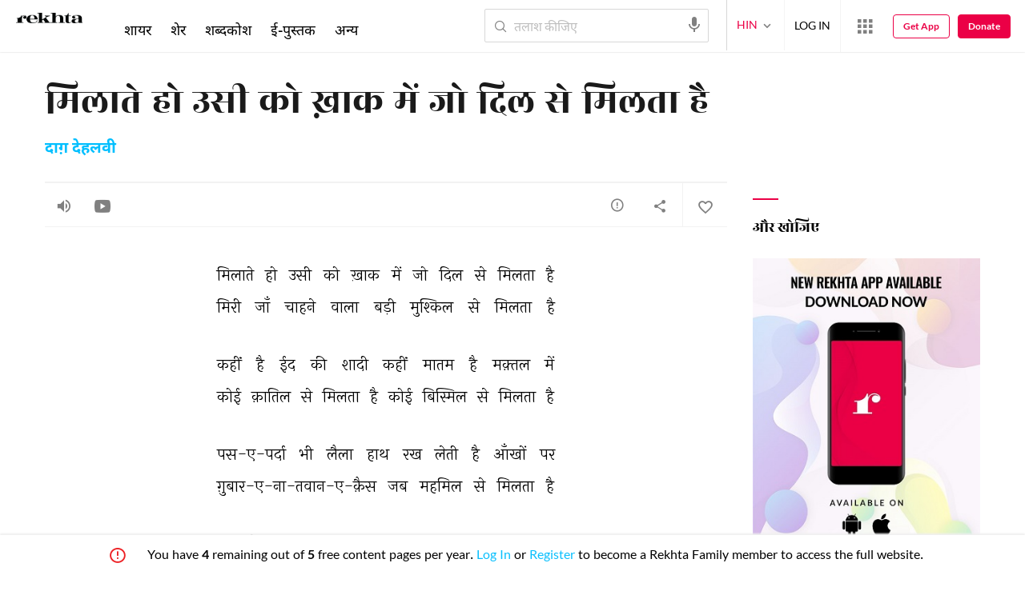

--- FILE ---
content_type: text/css
request_url: https://rekhtastaticcdn.pc.cdn.bitgravity.com/css/3_5_xs_hi.css?v=1.0.19
body_size: 2473
content:
html,body{font-family:'NotoDevanagari','latoxregular','NotoNastaliqUrdu'}*{letter-spacing:normal!important}.newsletterLayout h1,.newsletterTagline,.videoDetail h1 a,.videoContainer h6,.smallHeading,.buttonShare p,.buttonBlue,.videoDetail h1 a,.readFull,.newsletterLayout form input[type="email"],.spreadWorldContainer p,.spreadWorldContainer h1,.writeUsContainer h1,.footerSocial p,.footerBottom ul li a,.ghazalAuthor,.morePoemByAuthor h4,.aniversaryContainer .rmmbrSubheading,.newsletterLayout form input[type="email"],.searchCategory li,.srchNrstMenu span,.kafiaContainer .blueButtonGlbl.qfBack{letter-spacing:0}.menuContainer ul li a{font-size:16px;padding:14px 16px}.infoMenu li{margin-bottom:0}.edwardianHeading,.newsletterLayout h1{font-family:'rozha_oneregular'}.slideContent h2{font-size:48px}.edwardianHeading{font-size:48px}.meaningContainer ul li.devMeaning{font-family:'merriweather_extendedLtIt'}.videoContainer h6,.smallHeading{font-size:16px}.videoContainer h6.smallHeading{font-family:'NotoDevanagari','latoxregular'}.shareButton{text-align:center;padding-left:32px;font-size:18px}.readFull,.poetDes p,.writeUsContainer .writeUsForm button,.contentInfoBox ul li a{font-size:16px}.sherLines p,.wordInSher p,.wordContainer h1,.newHeading h1,.contentInfoBox h1,.spreadWorldContainer h1,.writeUsContainer h1{font-family:'lailaregular'}.sherLines p,.wordInSher p{font-size:28px;line-height:56px}.activitySources ul li div.btnText,.tagDetail,.activitySources ul li .tagHighlt,.activitySources ul li .tagHighlt a,.bookTagline,.newContentBox a,.spreadWorldContainer p,.footerSocial p,.contentInfoBox ul li span{font-size:14px}.transContainerEn .PContainer p{font-family:'merriweatherregular'}.aniversaryContainer .rmmbrSubheading{font-size:20px}.fav.favorite{top:-8px}.activitySources ul li button{margin-top:-7px}.newsletterTagline{margin-bottom:24px}.newsletterLayout form input[type="submit"]{margin-bottom:56px}.footerBottom ul li a{font-size:12px}.recomBox h1 span{line-height:18px}.menuContainer ul li a,.buttonShare p,.readFull,.buttonBlue,.sherDetail p,.sherDetail p span,.poetDes p,.slideContent p,.videoContainer h6,.smallHeading,.ebookTagline,.bookRating,.newsletterLayout form input[type="submit"],.formField p,.pagingSection .nextPoemAuthor,.pagingSection .prevPoemAuthor,.aboutAuthor h4,.sherDetail p span{font-family:'NotoDevanagari'}.buttonBlue,.readFull,.sectionWord .smallHeading,.sectionRcom h6,.sectionEbook .smallHeading,.bookRating span,.footerSocial p{font-size:16px}.sectionEbook .smallHeading,.bookRating span,.footerBottom ul li a{font-size:12px}.sectionEbook .rEbukHomeSecNew .smallHeading{font-size:16px}.buyRekhtaBooksSection .smallHeading{font-size:16px}.newsletterTagline{font-size:14px}.headerTitleWithAuthorBody h5,.morePoemByAuthor h4,.morePoemByAuthor li,.poemYouMayAlsoLikeAuthor{font-family:'NotoDevanagari'}.poemYouMayAlsoLikeAuthor{font-size:12px}.bookTitle{line-height:18px}.poemPageContentHeader h1{font-size:24px;line-height:38px}.ghazalAuthor{font-family:NotoDevanagaribold;font-size:12px}.shayariContainer .categoryBox p,.shayariContainer h2,.shayariContainer .seeMore{letter-spacing:0;font-family:'NotoDevanagari'}.SideBarPostItemBody h4:after{bottom:5px}.SideBarPostItemBody h4{line-height:24px}.SideBarPostItemBody h6{font-size:12px;line-height:1.4;letter-spacing:0}.newContentBox p{letter-spacing:0}.SideBarPostItemBody h4{height:50px}.kfSrchWords{max-height:auto}.shyriImgHeader p,.moreMatches p,.searchEbookContent h4{font-family:'NotoDevanagari','latoxregular'}.dictionaryMatch h2,.poetSearchMatches h2,.featuredSherSearch h2,.searchCollectionsCards h2,.searchPageMatchCards h2,.searchEbookMatchCards h2,.searchMorePoet h2,.searchShayariImg h2,.genricMatchList h2,.searchMoreVideo h2,.sPMCardCotent h4,.searchEbookContent h3,.bxsliderPoet li span,.genricMatchCard h5,.genricMatchCard p,.genricMatchCard p a,.genricMatchCard h6{font-family:'NotoDevanagari'}.sPMCardCotent h4,.searchEbookContent h4{line-height:1.5}.genricMatchCard h5{letter-spacing:0}.genricMatchCard h3{font-family:'rozha_oneregular'}.rDictionary h3,.searchEbookContent h3,.genricMatchCard h5,.genricMatchCard h6{font-size:12px}.rfTagList ul li::before{top:12%}.activitySources ul li .icon{margin-top:-10px}.shyriImgFooter .readfullTag{margin-top:12px}.recomPupularShyriImg .shyriImgFooter .readfullTag .tagList .tags{margin-top:0}.shyriImgFooter .imgShrTgName{line-height:normal}.shyriImgFooter .tagList div{margin-top:4px}.shyriImgBoxNew .shyriImgFooter .tagList div{margin-top:0}.imgShrTgName{top:1px}.contentListItems h4{line-height:normal}.recomPupularShyriImg .shyriImgFooter .shyriImgLine,.cpltSlideContainer .shyriImgFooter .shyriImgLine{line-height:2;margin-top:18px}.shyriImgFooter .readfullTag{margin-top:0}.shyriImgFooter .shyriImgLine,.shyriImgFooter .shyriImgPoetName,.shyriImgFooter .shyriImgPoetName a{line-height:1.6}.shyriImgFooter .shyriImgLine{margin-top:12px}.shyriImgFooter .shyriImgPoetName,.shyriImgFooter .shyriImgPoetName a{margin-top:0}.favShareTagGlobal .tagsOpen li{margin:0 0 0;line-height:1.5}.recomPupularShyriImg .heading24{line-height:2}.startConversation,.PoemKeepReading h2,.PoemKeepReading h4{line-height:2}.PoemKeepReading h2{letter-spacing:0;margin-bottom:0}.viewAuhtorFullProfile{line-height:1.5}.shyriImgFooter .shyriImgLine{font-size:16px}.shyriImgFooter .shyriImgPoetName,.shyriImgFooter .shyriImgPoetName a{font-size:14px}.blogList.rBlogs h2{letter-spacing:0}.blogList.rBlogs h3{font-size:12px}.fEbookBody{padding-top:4px}.fEbookBody h2{line-height:2}.GhzlSrc{padding:0 0 32px 32px}.GhzlSrc ul li{margin-top:2px}.t20srsCardCmnDetail h2{line-height:normal}.ebookInner .bx-viewport{min-height:310px}.individualEventsContainer .rfContentInnerBox .rfContentHeading,.fictionEbookListItem .ebookNameDate h2{line-height:1.5}.EtablInner .fictionEbookListItem.EbookTblHeader .ficEbkInr h2,.EtablInner .fictionEbookListItem.EbookTblHeader .ficEbkInr span{font-weight:bold}.rVideoDesc h3,.rVideoDesc h4,.rVideoListItem h3,.rVideoListItem h3 span,.rVideoSliderSection h3,.rVideoSliderSection h4,.rVideoSliderSection h4 span{line-height:1.6;letter-spacing:normal}.rVideoSliderSection h4:before{height:48px}.descMore .descExpand,.descLess .descCollapse{line-height:1.5}.descMore .cntntDesPr{max-height:62px}.rfContentInnerBox .rfTextBlur.eventLocation{height:32px}.poetVideoItem h4{line-height:normal;margin-top:14px}.dEAHamzaCListingContentHeader h4,.rVideoListingDescHeader h4{font-weight:bold}.uSBContentHeader h3,.uSBContentHeader h4{font-weight:bold}.poetDescColumn h2,.poetDescColumn p{line-height:1.5}.poetDescColumn p::after{height:26px}.kfSher .poetName a{font-size:15px}.gzlQfa p{font-size:13px}.kfSrchWords.toggleHdSh:before{height:28px}.kfSrchWrdHeader .meaningSeeMore{bottom:4px}.kfSrchWords.toggleHdSh.kfRealHeight,.kfSrchWords.toggleHdSh.kfRealHeight.kfSrchSmlr.smlrOpen{padding-bottom:46px}.qFFormBtn a,.poetFeaturedAudioDesc h4 .poetFeaturedAudioTrackName{font-size:14px}.contentListHeader h2 .qfBeta{top:-13px}.searchCategory li,.genricMatchCard h3,.collection-header ul li{font-size:17px}.kfSets li a{font-family:'NotoNastaliqUrdu','NotoDevanagari'}.poetFeaturedAudioDesc h4 .poetFeaturedAudioTrackArtist{font-size:12px}.poetFeaturedAudioDesc h4 .poetFeaturedAudioTrackName,.poetFeaturedAudioDesc h4 .poetFeaturedAudioTrackArtist{line-height:normal}.audioPoetPlayerWrap{bottom:-152px}.audioPoetPlayerWrapShow{bottom:0}.nwPoetListingItem .poetDescColumn{width:calc(100% - 64px)}.mainMenu .mainMenuMore{background-position:92% 50%}.poetAllSec .coupletBoxHeader h4{letter-spacing:0}.poetAllSec .bxsliderPoet li span{line-height:1.5}.searchEbookContent h3,.srchPoetDtl .searchPrsName{line-height:1.5}.poemPageContentBody .pMC .c p span{font-size:16px;line-height:1.2}.poemPageContentBody.rfOther .pMC .c p{font-family:'latoxregular','NotoNastaliqUrdu','NotoDevanagari';line-height:1.6}.poemPageContentBody.rfOther .pMC .c p span{font-size:18px;line-height:1.6}.critqueFormWrap h2,.rCritqueFormWrap h2{letter-spacing:0}.contentListItems h3{line-height:normal}.blogList.rBlogs h6,.pagingSection .nextPoemAuthor,.pagingSection .prevPoemAuthor{font-size:12px}.brcCard h2{padding-left:10px}.collection-header .SrchSrtBtn{height:60px}.descWithTitle h2{font-family:'NotoDevanagari','latoxregular','NotoNastaliqUrdu'}.aboutPoet p strong{font-weight:bold}.shakhs-ek-rang h2,.title-heading{line-height:48px}.kfSrchWrdList li a{padding:8px 14px 5px;line-height:12px}.gzlQfWords a{padding:6px 10px 3px}.dWordAlan h2{margin-bottom:10px;margin-top:5px;font-weight:bold}.kfSherMore span.rico-external{line-height:12px}.qaafiyaaGuide span{top:-1px}.qfWrdPopupHeader #qfWordsRendr{padding-top:10px;padding-right:70px}#qfWordsRendr span.roundIcon{margin:3px 6px 0 0}.WordMeaning span.roundIcon{margin:5px 6px 0 0}.collection-header ul li a span{font-family:'latoxbold';font-size:14px;color:#000}.collection-header ul.searchCategory.kfSets li.activeTab a span{color:#010101!important}